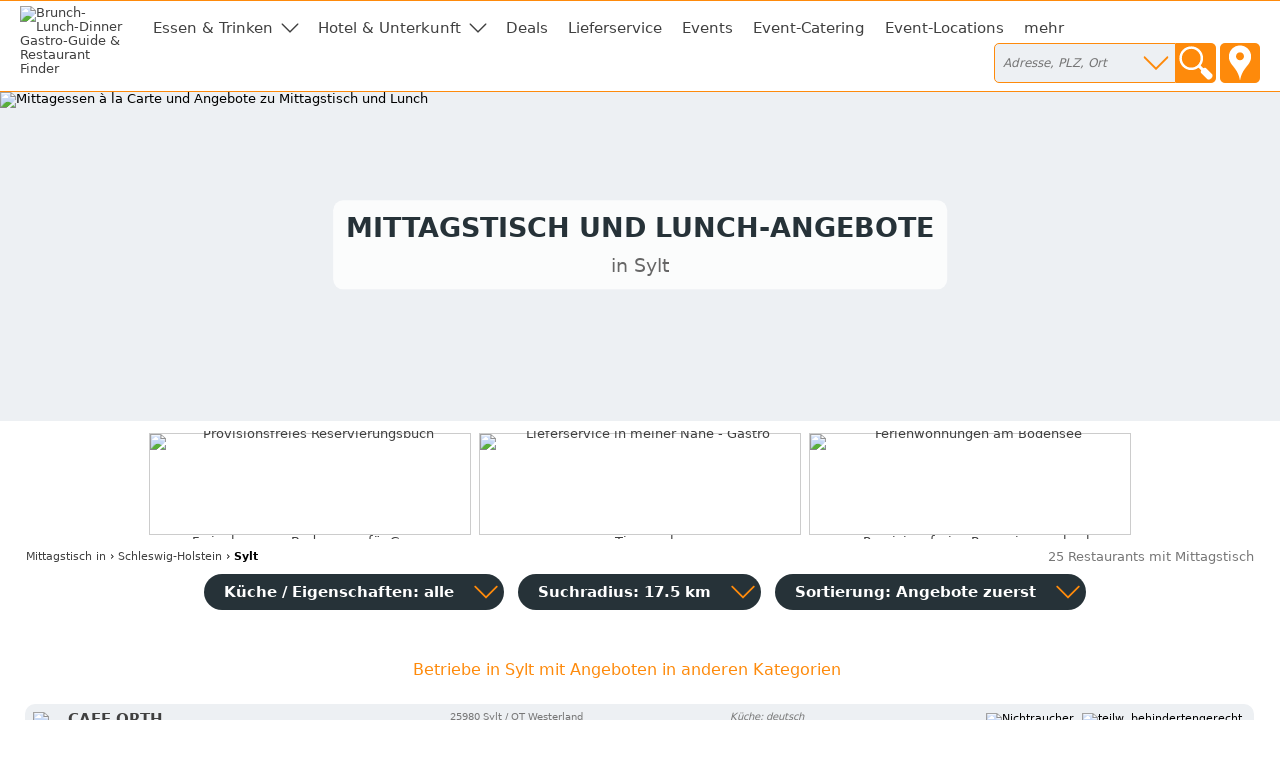

--- FILE ---
content_type: text/html; charset=utf-8
request_url: https://mittagstisch-lunch.de/sylt
body_size: 8184
content:
<!DOCTYPE html>
<html><head>
<title>Mittagstisch und Lunch-Angebote in Sylt · KW06</title>
<meta charset="UTF-8">
<meta name="description" property="og:description" content="Wähle aus 25 Restaurants und weiteren Gastronomie-Betrieben in Sylt und Umgebung deinen Mittagstisch!">
<meta name="keywords" content="Sylt, Mittagstisch, Lunch, Mittagessen, essen gehen, on lunch, lunch in, Tagesessen, Mittagsbuffet, lunch meals, Business Lunch">
<meta name="geo.placename" content="Sylt">
<meta name="geo.position" content="54.91;8.308119">
<meta name="ICBM" content="54.91, 8.308119">
<meta name="viewport" content="width=device-width, initial-scale=1">
<meta property="og:title" content="Mittagstisch und Lunch-Angebote in Sylt · KW06">
<meta property="og:type" content="website">
<meta property="og:site_name" content="Brunch Lunch Dinner">
<meta property="og:url" content="https://mittagstisch-lunch.de/sylt">
<meta property="og:image" content="https://static.brunch-lunch-dinner.de/web/cuiogi/12.png">
<link rel="apple-touch-icon" href="https://www.brunch-lunch-dinner.de/apple-touch-icon-precomposed.png" type="image/png">
<link rel="shortcut icon" href="https://static.brunch-lunch-dinner.de/web/favicon.ico" type="image/vnd.microsoft.icon">
<link rel="stylesheet" href="https://static.brunch-lunch-dinner.de/web/bld.1726065106.css" type="text/css">
<script async src="https://static.brunch-lunch-dinner.de/web/bld.1675932859.js"></script>

</head><body itemscope itemtype="http://schema.org/WebPage" data-country="DE" data-request-time-float="1770127419.614" data-city-id="24791">
<div id="all-col">
<aside id="left-col">&nbsp;</aside>
<div id="center-col">
<div id="centerbox">
<header>

<aside id="tabs">
<a href="https://www.brunch-lunch-dinner.de/home/" class="int" id="logo"><img id="logoimg" src="https://static.brunch-lunch-dinner.de/web/brunchlunchdinner.svg" alt="Brunch-Lunch-Dinner Gastro-Guide &amp; Restaurant Finder"></a>
<ul class="tabs">

<li class="tab tab-cat"><a class="tabhead menubtn menudropdown" aria-haspopup="true">Essen &amp; Trinken</a>
<div class="tabcontent">Was dürfen wir Ihnen anbieten?<br><br><nav class="cat"><a href="https://fruehstueck-breakfast.de/sylt" class="int"><span class="catimg"><img src="https://static.brunch-lunch-dinner.de/web/typepict_50/fruehstueck_breakfast.png" width="24" height="24" alt=""></span><span class="cattxt">Frühstück Breakfast</span></a><a href="https://buffet-brunch.de/sylt" class="int"><span class="catimg"><img src="https://static.brunch-lunch-dinner.de/web/typepict_50/breakfast_brunch_buffet.png" width="24" height="24" alt=""></span><span class="cattxt">Buffet Brunch</span></a><a href="https://mittagstisch-lunch.de/sylt" class="current"><span class="catimg"><img src="https://static.brunch-lunch-dinner.de/web/typepict_50/mittagstisch_mittagstisch_lunch_wochenangebot.png" width="24" height="24" alt=""></span><span class="cattxt">Mittagstisch Lunch Mittagessen</span></a><a href="https://restaurant-gasthaus.de/sylt" class="int"><span class="catimg"><img src="https://static.brunch-lunch-dinner.de/web/typepict_50/mittagessen_a_la_carte.png" width="24" height="24" alt=""></span><span class="cattxt">Lunch Restaurants à la Carte</span></a><a href="https://pizza-pizzeria-ristorante.de/sylt" class="int"><span class="catimg"><img src="https://static.brunch-lunch-dinner.de/web/typepict_50/pizza_pizzeria_pasta.png" width="24" height="24" alt=""></span><span class="cattxt">Pizza Pasta Pizzeria</span></a><a href="https://imbiss-fastfood-snack.de/sylt" class="int"><span class="catimg"><img src="https://static.brunch-lunch-dinner.de/web/typepict_50/imbiss_fastfood_snack.png" width="24" height="24" alt=""></span><span class="cattxt">Fast Food Imbiss</span></a><a href="https://restaurant-vegetarisch.de/sylt" class="int"><span class="catimg"><img src="https://static.brunch-lunch-dinner.de/web/typepict_50/vegetarian_vegan_bio.png" width="24" height="24" alt=""></span><span class="cattxt">Vegetarische Restaurants &amp; Co</span></a><a href="https://restaurants-glutenfrei.de/sylt" rel="nofollow" class="int"><span class="catimg"><img src="https://static.brunch-lunch-dinner.de/web/typepict_50/0glutenfrei_zoeliakie_glutenunvertraeglichkeit.png" width="24" height="24" alt=""></span><span class="cattxt">Glutenfreie Restaurants</span></a><a href="https://eis-cafe-bistro.de/sylt" class="int"><span class="catimg"><img src="https://static.brunch-lunch-dinner.de/web/typepict_50/cafe_eiscafe.png" width="24" height="24" alt=""></span><span class="cattxt">Café Eiscafé</span></a><a href="https://dinner-abendessen.de/sylt" class="int"><span class="catimg"><img src="https://static.brunch-lunch-dinner.de/web/typepict_50/dinner_abendessen.png" width="24" height="24" alt=""></span><span class="cattxt">Dinner Abendessen Restaurants</span></a><a href="https://bar-lounge-kneipe.de/sylt" class="int"><span class="catimg"><img src="https://static.brunch-lunch-dinner.de/web/typepict_50/bar_kneipe_lounge.png" width="24" height="24" alt=""></span><span class="cattxt">Bar Lounge Kneipe</span></a><a href="https://feinschmecker-lebensmittel.de/sylt" class="int"><span class="catimg"><img src="https://static.brunch-lunch-dinner.de/web/typepict_50/verkauf_feinkost_spezialitaeten.png" width="24" height="24" alt=""></span><span class="cattxt">Verkauf Speziali&shy;täten</span></a><a href="https://gutscheine-coupons-deals.de/sylt" rel="nofollow" class="int"><span class="catimg"><img src="https://static.brunch-lunch-dinner.de/web/typepict_50/0rabatt_aktionen_special_offers.png" width="24" height="24" alt=""></span><span class="cattxt">Gutscheine Coupons Deals</span></a><a href="https://lieferservice-bringdienst.de/sylt" class="int"><span class="catimg"><img src="https://static.brunch-lunch-dinner.de/web/typepict_50/lieferservice_bringdienst_togo.png" width="24" height="24" alt=""></span><span class="cattxt">Lieferservice Bringdienst</span></a><a href="https://events-veranstaltung.de/sylt" rel="nofollow" class="int"><span class="catimg"><img src="https://static.brunch-lunch-dinner.de/web/typepict_50/0events_veranstaltungen.png" width="24" height="24" alt=""></span><span class="cattxt">Events Veranstaltung</span></a><a href="https://catering-partyservices.de/sylt" class="int"><span class="catimg"><img src="https://static.brunch-lunch-dinner.de/web/typepict_50/catering_partyservices.png" width="24" height="24" alt=""></span><span class="cattxt">Partyservice Catering</span></a><a href="https://saal-veranstaltungsraum.de/sylt" class="int"><span class="catimg"><img src="https://static.brunch-lunch-dinner.de/web/typepict_50/saal_veranstaltungsraum.png" width="24" height="24" alt=""></span><span class="cattxt">Saal Räume für Feste</span></a><a href="https://gastronomie.brunch-lunch-dinner.de/sylt" class="int"><span class="catimg"><img src="https://static.brunch-lunch-dinner.de/web/typepict_50/alle.png" width="24" height="24" alt=""></span><span class="cattxt">alle Angebote</span></a></nav></div>
</li><li class="tab tab-cat"><a class="tabhead menubtn menudropdown" aria-haspopup="true">Hotel &amp; Unterkunft</a>
<div class="tabcontent">Weitere Angebote:<br><br><nav class="cat"><a href="https://hotel-hostel-unterkunft.de/sylt" class="int"><span class="catimg"><img src="https://static.brunch-lunch-dinner.de/web/typepict_50/hotel_bb_unterkunft.png" width="24" height="24" alt=""></span><span class="cattxt">Hotel Unterkunft</span></a><a href="https://uebernachtung-zimmer.de/sylt" class="int"><span class="catimg"><img src="https://static.brunch-lunch-dinner.de/web/typepict_50/pension_zimmer_uebernachtung.png" width="24" height="24" alt=""></span><span class="cattxt">Pension Zimmer Übernachtung</span></a><a href="https://kurz-urlauben-direkt-buchen.de/sylt" rel="nofollow" class="int"><span class="catimg"><img src="https://static.brunch-lunch-dinner.de/web/typepict_50/0kurzurlaub_kurztrip_kurzreisen.png" width="24" height="24" alt=""></span><span class="cattxt">Kurzurlaub Kurztrip Wochenendreisen</span></a><a href="https://wellness-wochenende-direkt-buchen.de/sylt" rel="nofollow" class="int"><span class="catimg"><img src="https://static.brunch-lunch-dinner.de/web/typepict_50/0wellnesswochenende_arrangements_wellnessreisen.png" width="24" height="24" alt=""></span><span class="cattxt">Wellness &amp; Relax inclusives</span></a><a href="https://romantikwochenende-direkt-buchen.de/sylt" rel="nofollow" class="int"><span class="catimg"><img src="https://static.brunch-lunch-dinner.de/web/typepict_50/0romantikwochenende_romantischer_kurzurlaub.png" width="24" height="24" alt=""></span><span class="cattxt">Romantik &amp; Verwöhn-Wochenende</span></a></nav></div>
</li><li class="tab"><a href="https://gutscheine-coupons-deals.de/sylt" rel="nofollow" class="tabhead int">Deals</a></li><li class="tab"><a href="https://lieferservice-bringdienst.de/sylt" class="tabhead int">Lieferservice</a></li><li class="tab"><a href="https://events-veranstaltung.de/sylt" rel="nofollow" class="tabhead int">Events</a></li><li class="tab"><a href="https://catering-partyservices.de/sylt" class="tabhead int">Event-Catering</a></li><li class="tab"><a href="https://saal-veranstaltungsraum.de/sylt" class="tabhead int">Event-Locations</a></li><li class="tab"><a href="https://gastronomie.brunch-lunch-dinner.de/sylt" class="tabhead int">mehr</a></li><li class="tab" id="tab-places"><form class="search" action="/search" method="GET" onsubmit="return gf_search_submit(this)">
<input type="search" class="searchplace" name="q" placeholder="Adresse, PLZ, Ort" aria-haspopup="true"><input type="submit" class="startsearch" value="" title="Suche starten">
<span class="mypos" onclick="gf_get_pos()" title="Ihr Standort">&nbsp;</span>
</form>
<div class="tabcontent">

<nav class="related rel_city"><h2>gesamter Ort</h2><strong><a href="/sylt">Sylt</a></strong></nav><nav class="related rel_t1"><h2>Ortsteile</h2><ul class="f_multicol"><li>Archsum</li><li><a href="/sylt/braderup">Braderup</a></li><li><a href="/sylt/hoernum">Hörnum</a></li><li><a href="/sylt/kampen">Kampen</a></li><li>Keitum</li><li><a href="/sylt/list">List</a></li><li><a href="/sylt/morsum">Morsum</a></li><li>Munkmarsch</li><li>Rantum</li><li><a href="/sylt/tinnum">Tinnum</a></li><li><a href="/sylt/wenningstedt">Wenningstedt</a></li><li><a href="/sylt/westerland">Westerland</a></li></ul></nav></div>
</li>

<li class="tab tab-showmenu" id="tab-hamburgermenu"><a class="tabhead menubtn" onclick="this.parentNode.parentNode.className+=' showmenu'">≡</a></li>

</ul>
</aside>

<div id="header">
<picture class="cityhead"><source media="(max-width:470px)" type="image/webp" srcset="https://static.brunch-lunch-dinner.de/web/cityhead/cat12_w800.webp"><source type="image/webp" srcset="https://static.brunch-lunch-dinner.de/web/cityhead/cat12_w1920.webp"><img class="cityhead" src="https://static.brunch-lunch-dinner.de/web/cityhead/cat12.jpg" alt="Mittagessen à la Carte und Angebote zu Mittagstisch und Lunch"></picture><h1 class="header">Mittagstisch und Lunch-Angebote <div id="subtitle">in Sylt</div></h1>
<div id="logobox">
</div>
</div>
</header>
<aside id="infobox_top" class="infobox_3col infobox_loading"><a href="https://www.booxstar.de/home/" class="ev" data-event-id="d089a49ca9d0c7e869474f7a4a5513cb" target="_blank"><img src="https://img.brunch-lunch-dinner.de/318635_b1329_1665652896/provisionsfreies-reservierungsbuch.jpg" width="320" height="100" alt="Provisionsfreies Reservierungsbuch"></a><a href="https://lieferservice-bringdienst.de/" class="ev" data-event-id="d089a4b6a8d0c7e869474fca6af513cb" target="_blank"><img src="https://img.brunch-lunch-dinner.de/318635_b1307_1584726820/lieferservice-in-meiner-naehe-gastro.jpg" width="320" height="100" alt="Lieferservice in meiner Nähe - Gastro"></a><a href="https://www.marx-ferienwohnungen.de/home/home.php" class="ev" data-event-id="d089a495a9d0c7e869474f9a4ac513cb" target="_blank"><img src="https://img.brunch-lunch-dinner.de/318635_b1336_1682344008/ferienwohnungen-am-bodensee.jpg" width="320" height="100" alt="Ferienwohnungen am Bodensee"></a><a href="https://www.marx-ferienwohnungen.de/home/info1416_4328_ferienhaus-dreimaedelhaus" class="ev" data-event-id="d089a496a9d0c7e869474f9a4af513cb" target="_blank"><img src="https://img.brunch-lunch-dinner.de/318635_b1339_1682346472/ferienhaus-am-bodensee-fuer-gruppen.jpg" width="320" height="100" alt="Ferienhaus am Bodensee - für Gruppen"></a><a href="https://geheimnis-leben.de/home/quiz_natur__4308_tierpuzzle" class="ev" data-event-id="10f9e4e7abd0c7f663475fce3ae5dd8f" target="_blank"><img src="https://img.eduxx-trendgate.de/50000068_b5000010_1725987658/tierpuzzle.svg" width="320" height="100" alt="Tierpuzzle"></a><a href="https://www.booxstar.de/home/" class="ev" data-event-id="d089a49da9d0c7e869474f7a4a4513cb" target="_blank"><img src="https://img.brunch-lunch-dinner.de/318635_b1328_1665652856/provisionsfreies-reservierungsbuch.jpg" width="320" height="100" alt="Provisionsfreies Reservierungsbuch"></a></aside>
<nav id="breadcrumb" itemprop="breadcrumb" itemscope itemtype="http://schema.org/BreadcrumbList"><span itemprop="itemListElement" itemscope itemtype="http://schema.org/ListItem"><a rel="home" href="https://mittagstisch-lunch.de/" itemprop="item"><span itemprop="name">Mittagstisch</span><meta itemprop="position" content="1"> in</a></span> &rsaquo; <span itemprop="itemListElement" itemscope itemtype="http://schema.org/ListItem"><a href="https://mittagstisch-lunch.de/bundesland-schleswig-holstein" itemprop="item"><span itemprop="name">Schleswig-Holstein</span><meta itemprop="position" content="2"></a></span> &rsaquo; <span itemprop="itemListElement" itemscope itemtype="http://schema.org/ListItem"><meta itemprop="item" content="https://mittagstisch-lunch.de/sylt?"><span itemprop="name"><strong>Sylt</strong></span><meta itemprop="position" content="3"></span></nav><div id="compcount">25 Restaurants mit Mittagstisch</div><aside id="filter">
<ul class="tabs">
<li class="tab" id="tab-cui"><a class="tabhead filterbtn" aria-haspopup="true">Küche / Eigenschaften: alle</a>
<div class="tabcontent">
<div class="tabcontentpart tabcontentpart1">Art der Küche / Landesküche:<br><br>
<nav class="cui"><a href="/sylt/gutbuergerliche-restaurants" rel="nofollow" class="withsortparam"><span class="catimg"><img src="https://static.brunch-lunch-dinner.de/web/typepict_50/gutbuergerlich_deutsch.png" width="24" height="24" alt=""></span><span class="cattxt">Gutbürgerliche Restaurants</span></a><a href="/sylt/italienische-restaurants" rel="nofollow" class="withsortparam"><span class="catimg"><img src="https://static.brunch-lunch-dinner.de/web/typepict_50/italiener_italienisch.png" width="24" height="24" alt=""></span><span class="cattxt">Italienische Restaurants</span></a><a href="/sylt/griechische-restaurants" rel="nofollow" class="withsortparam"><span class="catimg"><img src="https://static.brunch-lunch-dinner.de/web/typepict_50/grieche_griechisch_greek.png" width="24" height="24" alt=""></span><span class="cattxt">Griechische Restaurants</span></a><a href="/sylt/tuerkische-restaurants" rel="nofollow" class="withsortparam"><span class="catimg"><img src="https://static.brunch-lunch-dinner.de/web/typepict_50/0tuerkisch_doener_kebap.png" width="24" height="24" alt=""></span><span class="cattxt">Türkische Restaurants</span></a><a href="/sylt/chinesische-restaurants" rel="nofollow" class="withsortparam"><span class="catimg"><img src="https://static.brunch-lunch-dinner.de/web/typepict_50/0china_chinesisch.png" width="24" height="24" alt=""></span><span class="cattxt">Chinesische Restaurants</span></a><a href="/sylt/internationale-restaurants" rel="nofollow" class="withsortparam"><span class="catimg"><img src="https://static.brunch-lunch-dinner.de/web/typepict_50/internationale_kueche.png" width="24" height="24" alt=""></span><span class="cattxt">Internationale Restaurants</span></a><a href="/sylt/amerikanische-restaurants" rel="nofollow" class="withsortparam"><span class="catimg"><img src="https://static.brunch-lunch-dinner.de/web/typepict_50/amerikanisch_mexikanisch.png" width="24" height="24" alt=""></span><span class="cattxt">Amerikanische Restaurants</span></a><a href="/sylt/asiatische-restaurants" rel="nofollow" class="withsortparam"><span class="catimg"><img src="https://static.brunch-lunch-dinner.de/web/typepict_50/asia_asiate_asiatisch.png" width="24" height="24" alt=""></span><span class="cattxt">Asiatische Restaurants</span></a><a href="/sylt/indische-restaurants" rel="nofollow" class="withsortparam"><span class="catimg"><img src="https://static.brunch-lunch-dinner.de/web/typepict_50/inder_indische_restaurants.png" width="24" height="24" alt=""></span><span class="cattxt">Indische Restaurants</span></a></nav></div>
<div class="tabcontentpart">Eigenschaften:<br><br>
<nav class="cui"><a href="/sylt/biergarten" rel="nofollow" class="withsortparam"><span class="catimg"><img src="https://static.brunch-lunch-dinner.de/web/typepict_50/0biergarten_brauhaus.png" width="24" height="24" alt=""></span><span class="cattxt">Biergarten</span></a><a href="/sylt/steak-house" rel="nofollow" class="withsortparam"><span class="catimg"><img src="https://static.brunch-lunch-dinner.de/web/typepict_50/steakhouse.png" width="24" height="24" alt=""></span><span class="cattxt">Steakhäuser</span></a><a href="/sylt/fischrestaurants" rel="nofollow" class="withsortparam"><span class="catimg"><img src="https://static.brunch-lunch-dinner.de/web/typepict_50/fischrestaurant_seafood.png" width="24" height="24" alt=""></span><span class="cattxt">Fischrestaurants &amp; Seafood</span></a><a href="/sylt/sushi-bar" rel="nofollow" class="withsortparam"><span class="catimg"><img src="https://static.brunch-lunch-dinner.de/web/typepict_50/0china_japan_sushi_bar.png" width="24" height="24" alt=""></span><span class="cattxt">Sushi / Japanisch essen</span></a><a href="/sylt/weinstuben" rel="nofollow" class="withsortparam"><span class="catimg"><img src="https://static.brunch-lunch-dinner.de/web/typepict_50/weinstube.png" width="24" height="24" alt=""></span><span class="cattxt">Weinstuben</span></a><a href="/sylt/raucherfreundliche-restaurants" rel="nofollow" class="withsortparam"><span class="catimg"><img src="https://static.brunch-lunch-dinner.de/web/typepict_50/raucher_geeignet_restaurant.png" width="24" height="24" alt=""></span><span class="cattxt">Raucher Restaurants</span></a><a href="/sylt/barrierefreie-restaurants" rel="nofollow" class="withsortparam"><span class="catimg"><img src="https://static.brunch-lunch-dinner.de/web/typepict_50/barrierefrei_geeignet_rollstuhl_tauglich.png" width="24" height="24" alt=""></span><span class="cattxt">Barrierefreie Restaurants</span></a><a href="/sylt/glutenfreie-restaurants" rel="nofollow" class="withsortparam"><span class="catimg"><img src="https://static.brunch-lunch-dinner.de/web/typepict_50/0glutenfrei_zoeliakie_glutenunvertraeglichkeit.png" width="24" height="24" alt=""></span><span class="cattxt">Glutenfreie Restaurants</span></a><a href="/sylt/mit-terrasse" rel="nofollow" class="withsortparam"><span class="catimg"><img src="https://static.brunch-lunch-dinner.de/web/typepict_50/aussenbereich_terrasse.png" width="24" height="24" alt=""></span><span class="cattxt">Außenbereich vorhanden</span></a><a href="/sylt/mit-parkplaetzen" rel="nofollow" class="withsortparam"><span class="catimg"><img src="https://static.brunch-lunch-dinner.de/web/typepict_50/parkmoeglichkeit_kundenparkplatz.png" width="24" height="24" alt=""></span><span class="cattxt">Kundenparkplätze vorhanden</span></a><a href="/sylt/mit-internetzugang" rel="nofollow" class="withsortparam"><span class="catimg"><img src="https://static.brunch-lunch-dinner.de/web/typepict_50/wlan_wifi_internet.png" width="24" height="24" alt=""></span><span class="cattxt">WLAN-Zugang vorhanden</span></a></nav></div>
</li>

<li class="tab" id="tab-searchdist"><a class="tabhead filterbtn" aria-haspopup="true">Suchradius: 17.5 km</a>
<div class="tabcontent"><a id="searchdist_3km" class="sdbtn withsortparam" href="?d=3" rel="nofollow">3 km</a><a id="searchdist_5km" class="sdbtn withsortparam" href="?d=5" rel="nofollow">5 km</a><a id="searchdist_10km" class="sdbtn withsortparam" href="?d=10" rel="nofollow">10 km</a><a id="searchdist_20km" class="sdbtn withsortparam" href="?d=20" rel="nofollow">20 km</a></div>
</li>
<li class="tab" id="tab-sort"><a class="tabhead filterbtn" aria-haspopup="true">Sortierung: <span id="sort_by">Angebote zuerst</span></a>
<div class="tabcontent">
<a id="sort_default" class="sortbtn current" href="#">Angebote zuerst</a>
<a id="sort_distance" class="sortbtn" href="#">in meiner Nähe zuerst</a>
<a id="sort_title" class="sortbtn" href="#">alphabetisch</a>
<a id="sort_plzort" class="sortbtn" href="#">PLZ/Ort</a>
</div></li>
<li class="tab tab-showmenu"><a class="tabhead showbtn" onclick="this.parentNode.parentNode.className+=' showmenu'">Ergebnisse filtern und sortieren</a></li>
</ul>
</aside>
<main class="rowlayout"><section class="sorthiderow" id="a"><h1 class="title plzort distance">Betriebe in Sylt mit Angeboten in anderen Kategorien</h1></section><section class="row" id="200923"><div class="rowhead rowheadoffs"><img class="pict" src="https://static.brunch-lunch-dinner.de/web/typepict/cafe.gif" width="30" height="30" alt="Café"><div class="attrs"><img src="https://static.brunch-lunch-dinner.de/0/misc/attr-smoking-no.png" width="30" height="30" alt="Nichtraucher," title="Nichtraucherbereich vorhanden oder komplettes Rauchverbot"> <img src="https://static.brunch-lunch-dinner.de/0/misc/attr-wheelchair-limited.png" width="30" height="30" alt="teilw. behindertengerecht," title="für Rollstuhlfahrer eingeschränkt geeignet"> </div><h2 class="title" id="Cafe_Orth">Cafe Orth</h2><div class="descr"></div><div class="plzort">25980 Sylt / OT Westerland</div><div class="distance">444 m</div><div class="cuisine">Küche: deutsch</div></div>
<div class="offers"><span class="offinfo"><a href="https://200923.brunch-lunch-dinner.de/" class="infolink int ev" data-event-id="fc89a4b736fcc7a761475fd9c7bfff66" target="_blank" rel="nofollow" title="mehr Infos"><img src="https://img.brunch-lunch-dinner.de/200923_listimg_1392498048/cafe-orth-25980-sylt-/-ot-westerland.webp" width="132" alt="Cafe Orth in 25980 Sylt / OT Westerland:"> <img src="https://static.brunch-lunch-dinner.de/web/info_overlay.png" width="32" height="32" alt="Info Café" class="info_overlay"></a><a href="https://200923.brunch-lunch-dinner.de/tisch-reservieren" class="booking int ev" data-event-id="9de904984c4bc77f6e479f84c7bfff66" target="_blank" rel="nofollow"><b>Tisch reservieren</b><br><span class="booking_small">book a table</span></a> </span>&nbsp;</div>
</section><section class="row" id="200915"><div class="rowhead rowheadoffs"><img class="pict" src="https://static.brunch-lunch-dinner.de/web/typepict/cafe.gif" width="30" height="30" alt="Café"><div class="attrs"><img src="https://static.brunch-lunch-dinner.de/0/misc/attr-outdoor-area-yes.png" width="30" height="30" alt="Außenbereich," title="Sitzplätze im Freien vorhanden"> <img src="https://static.brunch-lunch-dinner.de/0/misc/attr-parking-yes.png" width="30" height="30" alt="Kundenparkplätze," title="Kundenparkplätze vorhanden"> <img src="https://static.brunch-lunch-dinner.de/0/misc/attr-smoking-no.png" width="30" height="30" alt="Nichtraucher," title="Nichtraucherbereich vorhanden oder komplettes Rauchverbot"> <img src="https://static.brunch-lunch-dinner.de/0/misc/attr-wheelchair-limited.png" width="30" height="30" alt="teilw. behindertengerecht," title="für Rollstuhlfahrer eingeschränkt geeignet"> </div><h2 class="title" id="Cafe_Mateika">Cafe Mateika</h2><div class="descr">mit Terrasse</div><div class="plzort">25980 Sylt / OT Westerland</div><div class="distance">558 m</div><div class="cuisine">Küche: deutsch</div></div>
<div class="offers"><span class="offinfo"><a href="https://200915.brunch-lunch-dinner.de/" class="infolink int ev" data-event-id="fc89a4bf36fcc7a761475f89c73fff66" target="_blank" rel="nofollow" title="mehr Infos"></a><a href="https://200915.brunch-lunch-dinner.de/tisch-reservieren" class="booking int ev" data-event-id="9de904904c4bc77f6e479fd4c73fff66" target="_blank" rel="nofollow"><b>Tisch reservieren</b><br><span class="booking_small">book a table</span></a> </span>&nbsp;</div>
</section><section class="row" id="264573"><div class="rowhead rowheadoffs"><img class="pict" src="https://static.brunch-lunch-dinner.de/web/typepict/restaurant.gif" width="30" height="30" alt="Restaurant"><div class="attrs"><img src="https://static.brunch-lunch-dinner.de/0/misc/attr-parking-yes.png" width="30" height="30" alt="Kundenparkplätze," title="Kundenparkplätze vorhanden"> </div><h2 class="title" id="Das_Esszimmer">Das Esszimmer</h2><div class="descr">Mittagstisch, Lieferservice, Catering</div><div class="plzort">25980 Sylt / OT Westerland</div><div class="distance">978 m</div><div class="cuisine"></div></div>
<div class="offers"><span class="offinfo"><a href="https://264573.brunch-lunch-dinner.de/" class="infolink int ev" data-event-id="8cd9b41138fcc7ae6c475fc967df8667" target="_blank" rel="nofollow" title="mehr Infos"></a><a href="https://264573.brunch-lunch-dinner.de/anfrage" class="booking int ev" data-event-id="dd999413455ec7636447ef2367df8667" target="_blank" rel="nofollow"><b>Anfrage stellen</b><br><span class="booking_small">make a request</span></a> </span>&nbsp;</div>
</section><section class="row" id="216144"><div class="rowhead rowheadoffs"><img class="pict" src="https://static.brunch-lunch-dinner.de/web/typepict/restaurant.gif" width="30" height="30" alt="Restaurant"><div class="attrs"><img src="https://static.brunch-lunch-dinner.de/0/misc/attr-parking-yes.png" width="30" height="30" alt="Kundenparkplätze," title="Kundenparkplätze vorhanden"> <img src="https://static.brunch-lunch-dinner.de/0/misc/attr-smoking-no.png" width="30" height="30" alt="Nichtraucher," title="Nichtraucherbereich vorhanden oder komplettes Rauchverbot"> </div><h2 class="title" id="Fraenkische_Weinstuben">Fränkische Weinstuben</h2><div class="descr">Wild- und Fischspezialitaeten / Kaffeegarten</div><div class="plzort">25980 Sylt / OT Morsum</div><div class="distance">9984 m</div><div class="cuisine">Küche: deutsch</div></div>
<div class="offers"><span class="offinfo"><a href="https://216144.brunch-lunch-dinner.de/" class="infolink int ev" data-event-id="fc99f43c38fcc7ab6d475f39470ff363" target="_blank" rel="nofollow" title="mehr Infos"><img src="https://img.brunch-lunch-dinner.de/216144_listimg_1392499798/fränkische-weinstuben-25980-sylt-/-ot-morsum.webp" width="132" alt="Fränkische Weinstuben in 25980 Sylt / OT Morsum:"> <img src="https://static.brunch-lunch-dinner.de/web/info_overlay.png" width="32" height="32" alt="Wild- und Fischspezialitaeten / Kaffeegarten" class="info_overlay"></a><a href="https://216144.brunch-lunch-dinner.de/tisch-reservieren" class="booking int ev" data-event-id="9df95413424bc77362479f64470ff363" target="_blank" rel="nofollow"><b>Tisch reservieren</b><br><span class="booking_small">book a table</span></a> </span>&nbsp;</div>
</section><section class="row" id="249989"><div class="rowhead rowheadoffs"><img class="pict" src="https://static.brunch-lunch-dinner.de/web/typepict/restaurant.gif" width="30" height="30" alt="Restaurant"><div class="attrs"><img src="https://static.brunch-lunch-dinner.de/0/misc/attr-parking-yes.png" width="30" height="30" alt="Kundenparkplätze," title="Kundenparkplätze vorhanden"> <img src="https://static.brunch-lunch-dinner.de/0/misc/attr-smoking-no.png" width="30" height="30" alt="Nichtraucher," title="Nichtraucherbereich vorhanden oder komplettes Rauchverbot"> </div><h2 class="title" id="Lister_Fischhaus">Lister Fischhaus</h2><div class="descr">Fischspezialitäten aus der Region und der Welt.</div><div class="plzort">25992 List / Sylt</div><div class="distance">14308 m</div><div class="cuisine">Küche: deutsch</div></div>
<div class="offers"><span class="offinfo"><a href="https://249989.brunch-lunch-dinner.de/" class="infolink int ev" data-event-id="fcc964e937fcc7a761475f29975fff6a" target="_blank" rel="nofollow" title="mehr Infos"><img src="https://img.brunch-lunch-dinner.de/249989_listimg_1392716439/lister-fischhaus-25992-list-/-sylt.webp" width="132" alt="Lister Fischhaus in 25992 List / Sylt:"> <img src="https://static.brunch-lunch-dinner.de/web/info_overlay.png" width="32" height="32" alt="Fischspezialitäten aus der Region und der Welt." class="info_overlay"></a><a href="https://249989.brunch-lunch-dinner.de/tisch-reservieren" class="booking int ev" data-event-id="9da9c4c64d4bc77f6e479f74975fff6a" target="_blank" rel="nofollow"><b>Tisch reservieren</b><br><span class="booking_small">book a table</span></a> </span>&nbsp;</div>
</section><section class="sorthiderow" id="i"><h1 class="title plzort distance">weitere  Restaurants mit Mittagstisch im Umkreis von 17.5km</h1></section><section class="row rowfree" id="259805"><div class="rowhead rowheadoffs"><img class="pict" src="https://static.brunch-lunch-dinner.de/web/typepict/0restaurant.gif" width="30" height="30" alt="Restaurant"><div class="attrs"><img src="https://static.brunch-lunch-dinner.de/0/misc/attr-parking-yes0.png" width="30" height="30" alt="Kundenparkplätze," title="Kundenparkplätze vorhanden"> <img src="https://static.brunch-lunch-dinner.de/0/misc/attr-smoking-no0.png" width="30" height="30" alt="Nichtraucher," title="Nichtraucherbereich vorhanden oder komplettes Rauchverbot"> <img src="https://static.brunch-lunch-dinner.de/0/misc/attr-wheelchair-limited0.png" width="30" height="30" alt="teilw. behindertengerecht," title="für Rollstuhlfahrer eingeschränkt geeignet"> </div><h2 class="title" id="Bistro_Hotel_Stadt_Hamburg">Bistro Hotel Stadt Hamburg</h2><div class="descr">mit Terasse</div><div class="plzort">25980 Sylt / OT Westerland</div><div class="distance">228 m</div><div class="cuisine">Küche: deutsch</div></div>
<div class="offers"><span class="offinfo"><a href="https://259805.brunch-lunch-dinner.de/tisch-reservieren" class="booking int ev" data-event-id="9db9e49e414bc77969479ff4c7dff968" target="_blank" rel="nofollow"><b>Tisch reservieren</b><br><span class="booking_small">book a table</span></a> </span>&nbsp;</div>
</section><section class="row rowfree" id="224709"><div class="rowhead rowheadoffs"><img class="pict" src="https://static.brunch-lunch-dinner.de/web/typepict/0restaurant.gif" width="30" height="30" alt="Restaurant"><div class="attrs"><img src="https://static.brunch-lunch-dinner.de/0/misc/attr-parking-yes0.png" width="30" height="30" alt="Kundenparkplätze," title="Kundenparkplätze vorhanden"> <img src="https://static.brunch-lunch-dinner.de/0/misc/attr-smoking-no0.png" width="30" height="30" alt="Nichtraucher," title="Nichtraucherbereich vorhanden oder komplettes Rauchverbot"> </div><h2 class="title" id="HendlHouse_Sylt">HendlHouse Sylt</h2><div class="descr"></div><div class="plzort">25980 Sylt / OT Westerland</div><div class="distance">232 m</div><div class="cuisine">Küche: deutsch</div></div>
<div class="offers"><span class="offinfo"><a href="https://224709.brunch-lunch-dinner.de/" class="booking int ev" data-event-id="ad2904e2485fc71366476fd8d75ff261" target="_blank" rel="nofollow"><b>telefonisch anfragen</b><br><span class="booking_small">request by phone</span></a> </span>&nbsp;</div>
</section><section class="row rowfree" id="248535"><div class="rowhead rowheadoffs"><img class="pict" src="https://static.brunch-lunch-dinner.de/web/typepict/0restaurant.gif" width="30" height="30" alt="Restaurant"><div class="attrs"><img src="https://static.brunch-lunch-dinner.de/0/misc/attr-outdoor-area-yes0.png" width="30" height="30" alt="Außenbereich," title="Sitzplätze im Freien vorhanden"> <img src="https://static.brunch-lunch-dinner.de/0/misc/attr-wheelchair-limited0.png" width="30" height="30" alt="teilw. behindertengerecht," title="für Rollstuhlfahrer eingeschränkt geeignet"> </div><h2 class="title" id="Sam_Ratkes_Culinarium">Sam Ratkes Culinarium</h2><div class="descr"></div><div class="plzort">25980 Sylt / OT Westerland</div><div class="distance">301 m</div><div class="cuisine">Küche: deutsch, italienisch</div></div>
<div class="offers"><span class="offinfo"><a href="https://248535.brunch-lunch-dinner.de/" class="booking int ev" data-event-id="ad49a4f0485fc71461476f78c77ff56b" target="_blank" rel="nofollow"><b>telefonisch anfragen</b><br><span class="booking_small">request by phone</span></a> </span>&nbsp;</div>
</section><section class="row rowfree" id="224684"><div class="rowhead rowheadoffs"><img class="pict" src="https://static.brunch-lunch-dinner.de/web/typepict/0restaurant.gif" width="30" height="30" alt="Restaurant"><div class="attrs"><img src="https://static.brunch-lunch-dinner.de/0/misc/attr-smoking-no0.png" width="30" height="30" alt="Nichtraucher," title="Nichtraucherbereich vorhanden oder komplettes Rauchverbot"> <img src="https://static.brunch-lunch-dinner.de/0/misc/attr-wheelchair-limited0.png" width="30" height="30" alt="teilw. behindertengerecht," title="für Rollstuhlfahrer eingeschränkt geeignet"> </div><h2 class="title" id="Restaurant_Dalmatien">Restaurant Dalmatien</h2><div class="descr"></div><div class="plzort">25980 Sylt / OT Westerland</div><div class="distance">362 m</div><div class="cuisine">Küche: deutsch</div></div>
<div class="offers"><span class="offinfo"><a href="https://224684.brunch-lunch-dinner.de/" class="booking int ev" data-event-id="ad29048b495fc71366476f48b7cff261" target="_blank" rel="nofollow"><b>telefonisch anfragen</b><br><span class="booking_small">request by phone</span></a> </span>&nbsp;</div>
</section><section class="row rowfree" id="224585"><div class="rowhead rowheadoffs"><img class="pict" src="https://static.brunch-lunch-dinner.de/web/typepict/0fastfood.gif" width="30" height="30" alt="Imbiss"><div class="attrs"><img src="https://static.brunch-lunch-dinner.de/0/misc/attr-smoking-no0.png" width="30" height="30" alt="Nichtraucher," title="Nichtraucherbereich vorhanden oder komplettes Rauchverbot"> <img src="https://static.brunch-lunch-dinner.de/0/misc/attr-wheelchair-limited0.png" width="30" height="30" alt="teilw. behindertengerecht," title="für Rollstuhlfahrer eingeschränkt geeignet"> </div><h2 class="title" id="Gosch_Schlemmereck">Gosch Schlemmereck</h2><div class="descr"></div><div class="plzort">25980 Sylt / OT Westerland</div><div class="distance">416 m</div><div class="cuisine">Küche: deutsch, asiatisch</div></div>
<div class="offers"><span class="offinfo"><a href="https://224585.brunch-lunch-dinner.de/anfrage" class="booking int ev" data-event-id="ade9f427445ec7676847ef03579ff261" target="_blank" rel="nofollow"><b>Anfrage stellen</b><br><span class="booking_small">make a request</span></a> </span>&nbsp;</div>
</section><section class="row rowfree" id="259839"><div class="rowhead rowheadoffs"><img class="pict" src="https://static.brunch-lunch-dinner.de/web/typepict/0restaurant.gif" width="30" height="30" alt="Restaurant"><div class="attrs"><img src="https://static.brunch-lunch-dinner.de/0/misc/attr-smoking-no0.png" width="30" height="30" alt="Nichtraucher," title="Nichtraucherbereich vorhanden oder komplettes Rauchverbot"> <img src="https://static.brunch-lunch-dinner.de/0/misc/attr-wheelchair-limited0.png" width="30" height="30" alt="teilw. behindertengerecht," title="für Rollstuhlfahrer eingeschränkt geeignet"> </div><h2 class="title" id="Muenchner_Hahn">Münchner Hahn</h2><div class="descr">mit Strassenverkauf</div><div class="plzort">25980 Sylt / OT Westerland</div><div class="distance">437 m</div><div class="cuisine">Küche: deutsch</div></div>
<div class="offers"><span class="offinfo"><a href="https://259839.brunch-lunch-dinner.de/tisch-reservieren" class="booking int ev" data-event-id="9db9e4bc404bc77969479f34e7fff968" target="_blank" rel="nofollow"><b>Tisch reservieren</b><br><span class="booking_small">book a table</span></a> </span>&nbsp;</div>
</section><section class="row rowfree" id="216079"><div class="rowhead rowheadoffs"><img class="pict" src="https://static.brunch-lunch-dinner.de/web/typepict/0restaurant.gif" width="30" height="30" alt="Restaurant"><div class="attrs"></div><h2 class="title" id="Kuenstler_Cafe">Künstler-Café</h2><div class="descr"></div><div class="plzort">25980 Sylt / OT Westerland</div><div class="distance">446 m</div><div class="cuisine">Küche: deutsch</div></div>
<div class="offers"><span class="offinfo"><a href="https://216079.brunch-lunch-dinner.de/tisch-reservieren" class="booking int ev" data-event-id="9df9544c404bc77362479fc417fff363" target="_blank" rel="nofollow"><b>Tisch reservieren</b><br><span class="booking_small">book a table</span></a> </span>&nbsp;</div>
</section><section class="row rowfree" id="216110"><div class="rowhead rowheadoffs"><img class="pict" src="https://static.brunch-lunch-dinner.de/web/typepict/0restaurant.gif" width="30" height="30" alt="Restaurant"><div class="attrs"><img src="https://static.brunch-lunch-dinner.de/0/misc/attr-smoking-no0.png" width="30" height="30" alt="Nichtraucher," title="Nichtraucherbereich vorhanden oder komplettes Rauchverbot"> <img src="https://static.brunch-lunch-dinner.de/0/misc/attr-wheelchair-limited0.png" width="30" height="30" alt="teilw. behindertengerecht," title="für Rollstuhlfahrer eingeschränkt geeignet"> </div><h2 class="title" id="Dixies_Restaurante">Dixies Restaurante</h2><div class="descr"></div><div class="plzort">25980 Westerland (Sylt)</div><div class="distance">448 m</div><div class="cuisine">Küche: deutsch, italienisch</div></div>
<div class="offers"><span class="offinfo"><a href="https://216110.brunch-lunch-dinner.de/tisch-reservieren" class="booking int ev" data-event-id="9df9546d434bc77362479f2437eff363" target="_blank" rel="nofollow"><b>Tisch reservieren</b><br><span class="booking_small">book a table</span></a> </span>&nbsp;</div>
</section><section class="row rowfree" id="248486"><div class="rowhead rowheadoffs"><img class="pict" src="https://static.brunch-lunch-dinner.de/web/typepict/0restaurant.gif" width="30" height="30" alt="Cafeteria"><div class="attrs"><img src="https://static.brunch-lunch-dinner.de/0/misc/attr-parking-yes0.png" width="30" height="30" alt="Kundenparkplätze," title="Kundenparkplätze vorhanden"> </div><h2 class="title" id="Susis_Sylt_Kantine">Susis Sylt Kantine</h2><div class="descr"></div><div class="plzort">25980 Sylt / OT Westerland</div><div class="distance">459 m</div><div class="cuisine">Küche: deutsch</div></div>
<div class="offers"><span class="offinfo"><a href="https://248486.brunch-lunch-dinner.de/" class="booking int ev" data-event-id="ad49a481495fc71461476f68b76ff56b" target="_blank" rel="nofollow"><b>telefonisch anfragen</b><br><span class="booking_small">request by phone</span></a> </span>&nbsp;</div>
</section><section class="row rowfree" id="225955"><div class="rowhead rowheadoffs"><img class="pict" src="https://static.brunch-lunch-dinner.de/web/typepict/0cafe.gif" width="30" height="30" alt="Café"><div class="attrs"><img src="https://static.brunch-lunch-dinner.de/0/misc/attr-smoking-no0.png" width="30" height="30" alt="Nichtraucher," title="Nichtraucherbereich vorhanden oder komplettes Rauchverbot"> <img src="https://static.brunch-lunch-dinner.de/0/misc/attr-wheelchair-limited0.png" width="30" height="30" alt="teilw. behindertengerecht," title="für Rollstuhlfahrer eingeschränkt geeignet"> </div><h2 class="title" id="Leysieffer_Bistro">Leysieffer Bistro</h2><div class="descr">Bistro und Eisverkauf</div><div class="plzort">25980 Sylt / OT Westerland</div><div class="distance">523 m</div><div class="cuisine">Küche: deutsch</div></div>
<div class="offers"><span class="offinfo"><a href="https://225955.brunch-lunch-dinner.de/tisch-reservieren" class="booking int ev" data-event-id="9dc964e0464bc77d6d479f04b73ffd60" target="_blank" rel="nofollow"><b>Tisch reservieren</b><br><span class="booking_small">book a table</span></a> </span>&nbsp;</div>
</section><section class="row rowfree" id="200543"><div class="rowhead rowheadoffs"><img class="pict" src="https://static.brunch-lunch-dinner.de/web/typepict/0restaurant.gif" width="30" height="30" alt="Restaurant"><div class="attrs"><img src="https://static.brunch-lunch-dinner.de/0/misc/attr-wlan-yes0.png" width="30" height="30" alt="WLAN," title="WLAN-Zugang vorhanden"> <img src="https://static.brunch-lunch-dinner.de/0/misc/attr-smoking-no0.png" width="30" height="30" alt="Nichtraucher," title="Nichtraucherbereich vorhanden oder komplettes Rauchverbot"> <img src="https://static.brunch-lunch-dinner.de/0/misc/attr-wheelchair-no0.png" width="30" height="30" alt="" title="für Rollstuhlfahrer ungeeignet"> </div><h2 class="title" id="Cafe_Extrablatt">Cafe Extrablatt</h2><div class="descr"></div><div class="plzort">25980 Sylt / OT Westerland</div><div class="distance">643 m</div><div class="cuisine">Küche: deutsch</div></div>
<div class="offers"><span class="offinfo"><a href="https://200543.brunch-lunch-dinner.de/tisch-reservieren" class="booking int ev" data-event-id="9de9141c444bc7706e479f9447fff067" target="_blank" rel="nofollow"><b>Tisch reservieren</b><br><span class="booking_small">book a table</span></a> </span>&nbsp;</div>
</section><section class="row rowfree" id="238007"><div class="rowhead rowheadoffs"><img class="pict" src="https://static.brunch-lunch-dinner.de/web/typepict/0accomodation.gif" width="30" height="30" alt="Hotel"><div class="attrs"><img src="https://static.brunch-lunch-dinner.de/0/misc/attr-parking-yes0.png" width="30" height="30" alt="Kundenparkplätze," title="Kundenparkplätze vorhanden"> </div><h2 class="title" id="Gourmetrestaurant_Joerg_Mueller">Gourmetrestaurant Jörg Müller</h2><div class="descr">Sternerestaurant mit Bistro-Bar &amp; Pesel</div><div class="plzort">25980 Sylt / OT Westerland</div><div class="distance">651 m</div><div class="cuisine">Küche: deutsch</div></div>
<div class="offers"><span class="offinfo"><a href="https://238007.brunch-lunch-dinner.de/tisch-reservieren" class="booking int ev" data-event-id="9dd9b4f44b4bc77e6e479f14a77ffe6d" target="_blank" rel="nofollow"><b>Tisch reservieren</b><br><span class="booking_small">book a table</span></a> </span>&nbsp;</div>
</section><section class="row rowfree" id="196180"><div class="rowhead rowheadoffs"><img class="pict" src="https://static.brunch-lunch-dinner.de/web/typepict/0restaurant.gif" width="30" height="30" alt="Restaurant"><div class="attrs"></div><h2 class="title" id="Strandrestaurant_Badezeit">Strandrestaurant Badezeit</h2><div class="descr"></div><div class="plzort">25980 Sylt / OT Westerland</div><div class="distance">749 m</div><div class="cuisine">Küche: deutsch</div></div>
<div class="offers"><span class="offinfo"><a href="https://196180.brunch-lunch-dinner.de/tisch-reservieren" class="booking int ev" data-event-id="8d19e417424bc77164478f74474fe168" target="_blank" rel="nofollow"><b>Tisch reservieren</b><br><span class="booking_small">book a table</span></a> </span>&nbsp;</div>
</section><section class="row rowfree" id="196198"><div class="rowhead rowheadoffs"><img class="pict" src="https://static.brunch-lunch-dinner.de/web/typepict/0restaurant.gif" width="30" height="30" alt="Restaurant"><div class="attrs"><img src="https://static.brunch-lunch-dinner.de/0/misc/attr-parking-yes0.png" width="30" height="30" alt="Kundenparkplätze," title="Kundenparkplätze vorhanden"> <img src="https://static.brunch-lunch-dinner.de/0/misc/attr-wheelchair-yes0.png" width="30" height="30" alt="behindertengerecht," title="für Rollstuhlfahrer geeignet"> </div><h2 class="title" id="BeachHouse_Seeblick">BeachHouse Seeblick</h2><div class="descr"></div><div class="plzort">25980 Sylt / OT Westerland</div><div class="distance">897 m</div><div class="cuisine">Küche: deutsch</div></div>
<div class="offers"><span class="offinfo"><a href="https://196198.brunch-lunch-dinner.de/tisch-reservieren" class="booking int ev" data-event-id="8d19e425424bc77164478f14776fe168" target="_blank" rel="nofollow"><b>Tisch reservieren</b><br><span class="booking_small">book a table</span></a> </span>&nbsp;</div>
</section><section class="row rowfree" id="249517"><div class="rowhead rowheadoffs"><img class="pict" src="https://static.brunch-lunch-dinner.de/web/typepict/0restaurant.gif" width="30" height="30" alt="Restaurant"><div class="attrs"><img src="https://static.brunch-lunch-dinner.de/0/misc/attr-smoking-no0.png" width="30" height="30" alt="Nichtraucher," title="Nichtraucherbereich vorhanden oder komplettes Rauchverbot"> </div><h2 class="title" id="Blums_Fisch_Bistro">Blums Fisch-Bistro</h2><div class="descr">Bistro &amp; Verkauf</div><div class="plzort">25996 Wenningstedt / Sylt</div><div class="distance">3063 m</div><div class="cuisine">Küche: deutsch</div></div>
<div class="offers"><span class="offinfo"><a href="https://249517.brunch-lunch-dinner.de/" class="booking int ev" data-event-id="ad49a48a4f5fc71066476fe8b7dff16b" target="_blank" rel="nofollow"><b>telefonisch anfragen</b><br><span class="booking_small">request by phone</span></a> </span>&nbsp;</div>
</section><section class="row rowfree" id="181511"><div class="rowhead rowheadoffs"><img class="pict" src="https://static.brunch-lunch-dinner.de/web/typepict/0restaurant.gif" width="30" height="30" alt="Restaurant"><div class="attrs"><img src="https://static.brunch-lunch-dinner.de/0/misc/attr-smoking-no0.png" width="30" height="30" alt="Nichtraucher," title="Nichtraucherbereich vorhanden oder komplettes Rauchverbot"> </div><h2 class="title" id="Strandhoern_Hotel_Restaurant_GmbH">Strandhörn Hotel Restaurant GmbH</h2><div class="descr"></div><div class="plzort">25996 Wenningstedt/ Sylt</div><div class="distance">3201 m</div><div class="cuisine">Küche: deutsch</div></div>
<div class="offers"><span class="offinfo"><a href="https://181511.brunch-lunch-dinner.de/tisch-reservieren" class="booking int ev" data-event-id="8d09d444404bc77a67478f14177fea6b" target="_blank" rel="nofollow"><b>Tisch reservieren</b><br><span class="booking_small">book a table</span></a> </span>&nbsp;</div>
</section><section class="row rowfree" id="181595"><div class="rowhead rowheadoffs"><img class="pict" src="https://static.brunch-lunch-dinner.de/web/typepict/0restaurant.gif" width="30" height="30" alt="Restaurant"><div class="attrs"><img src="https://static.brunch-lunch-dinner.de/0/misc/attr-parking-yes0.png" width="30" height="30" alt="Kundenparkplätze," title="Kundenparkplätze vorhanden"> <img src="https://static.brunch-lunch-dinner.de/0/misc/attr-smoking-no0.png" width="30" height="30" alt="Nichtraucher," title="Nichtraucherbereich vorhanden oder komplettes Rauchverbot"> </div><h2 class="title" id="Hotel_Cafe_Lindow">Hotel Café Lindow</h2><div class="descr"></div><div class="plzort">25996 Wenningstedt / Sylt</div><div class="distance">3217 m</div><div class="cuisine">Küche: deutsch</div></div>
<div class="offers"><span class="offinfo"><a href="https://181595.brunch-lunch-dinner.de/tisch-reservieren" class="booking int ev" data-event-id="8d09d418424bc77a67478f5447bfea6b" target="_blank" rel="nofollow"><b>Tisch reservieren</b><br><span class="booking_small">book a table</span></a> </span>&nbsp;</div>
</section><section class="row rowfree" id="249765"><div class="rowhead rowheadoffs"><img class="pict" src="https://static.brunch-lunch-dinner.de/web/typepict/0restaurant.gif" width="30" height="30" alt="Restaurant"><div class="attrs"><img src="https://static.brunch-lunch-dinner.de/0/misc/attr-parking-yes0.png" width="30" height="30" alt="Kundenparkplätze," title="Kundenparkplätze vorhanden"> <img src="https://static.brunch-lunch-dinner.de/0/misc/attr-smoking-yes0.png" width="30" height="30" alt="Raucher," title="Raucherbereich vorhanden oder Rauchergaststätte"> <img src="https://static.brunch-lunch-dinner.de/0/misc/attr-smoking-no0.png" width="30" height="30" alt="Nichtraucher," title="Nichtraucherbereich vorhanden oder komplettes Rauchverbot"> <img src="https://static.brunch-lunch-dinner.de/0/misc/attr-wheelchair-limited0.png" width="30" height="30" alt="teilw. behindertengerecht," title="für Rollstuhlfahrer eingeschränkt geeignet"> </div><h2 class="title" id="Odin_das_kleine_Leysieffer_in_Kampen">Odin - das kleine Leysieffer in Kampen</h2><div class="descr"></div><div class="plzort">25999 Kampen / Sylt</div><div class="distance">5475 m</div><div class="cuisine">Küche: deutsch</div></div>
<div class="offers"><span class="offinfo"><a href="https://249765.brunch-lunch-dinner.de/" class="booking int ev" data-event-id="ad49a482425fc71167476fd8b75ff06b" target="_blank" rel="nofollow"><b>telefonisch anfragen</b><br><span class="booking_small">request by phone</span></a> </span>&nbsp;</div>
</section><section class="row rowfree" id="249848"><div class="rowhead rowheadoffs"><img class="pict" src="https://static.brunch-lunch-dinner.de/web/typepict/0restaurant.gif" width="30" height="30" alt="Restaurant"><div class="attrs"><img src="https://static.brunch-lunch-dinner.de/0/misc/attr-parking-yes0.png" width="30" height="30" alt="Kundenparkplätze," title="Kundenparkplätze vorhanden"> <img src="https://static.brunch-lunch-dinner.de/0/misc/attr-smoking-yes0.png" width="30" height="30" alt="Raucher," title="Raucherbereich vorhanden oder Rauchergaststätte"> <img src="https://static.brunch-lunch-dinner.de/0/misc/attr-smoking-no0.png" width="30" height="30" alt="Nichtraucher," title="Nichtraucherbereich vorhanden oder komplettes Rauchverbot"> <img src="https://static.brunch-lunch-dinner.de/0/misc/attr-wheelchair-limited0.png" width="30" height="30" alt="teilw. behindertengerecht," title="für Rollstuhlfahrer eingeschränkt geeignet"> </div><h2 class="title" id="Die_Kupferkanne">Die Kupferkanne</h2><div class="descr">mit Gartenterasse und Blick auf das Watt</div><div class="plzort">25999 Kampen / Sylt</div><div class="distance">5653 m</div><div class="cuisine">Küche: deutsch</div></div>
<div class="offers"><span class="offinfo"><a href="https://249848.brunch-lunch-dinner.de/tisch-reservieren" class="booking int ev" data-event-id="9da9d4bb404bc7706e479f44e78ff06b" target="_blank" rel="nofollow"><b>Tisch reservieren</b><br><span class="booking_small">book a table</span></a> </span>&nbsp;</div>
</section><section class="row rowfree" id="249195"><div class="rowhead rowheadoffs"><img class="pict" src="https://static.brunch-lunch-dinner.de/web/typepict/0restaurant.gif" width="30" height="30" alt="Restaurant"><div class="attrs"></div><h2 class="title" id="Restaurant_Steffis">Restaurant Steffi`s</h2><div class="descr"></div><div class="plzort">25997 Hörnum / Sylt</div><div class="distance">17098 m</div><div class="cuisine">Küche: deutsch, italienisch</div></div>
<div class="offers"><span class="offinfo"><a href="https://249195.brunch-lunch-dinner.de/tisch-reservieren" class="booking int ev" data-event-id="9da9d428424bc7726f479ff477bff26b" target="_blank" rel="nofollow"><b>Tisch reservieren</b><br><span class="booking_small">book a table</span></a> </span>&nbsp;</div>
</section></main>
<footer>
<div class="f_bl3">
<nav class="related rel_t3"><h2>beliebte Orte</h2><ul class="f_multicol"><li><a href="/aachen">Aachen</a></li><li><a href="/boeblingen">Böblingen</a></li><li><a href="/freudenstadt">Freudenstadt</a></li><li><a href="/fuessen">Füssen</a></li><li><a href="/heidelberg">Heidelberg</a></li><li><a href="/konstanz-universitaetsstadt">Konstanz</a></li><li><a href="/kornwestheim">Kornwestheim</a></li><li><a href="/ludwigsburg-wuerttemberg">Ludwigsburg</a></li><li><a href="/muenchen">München</a></li><li><a href="/nuernberg">Nürnberg</a></li><li><a href="/pforzheim">Pforzheim</a></li><li><a href="/reutlingen">Reutlingen</a></li><li><a href="/singen-hohentwiel">Singen</a></li><li><a href="/sonthofen-oberallgaeu">Sonthofen</a></li><li><a href="/stuttgart">Stuttgart</a></li><li><a href="/sylt">Sylt</a></li></ul></nav><nav class="related rel_t2"><h2>andere Städte im Bundesland</h2><ul class="f_multicol"><li><a href="/flensburg">Flensburg</a></li><li><a href="/kiel">Kiel</a></li><li><a href="/luebeck">Lübeck</a></li><li>Neumünster</li></ul></nav><nav class="related rel_all"><a href="/bundesland-schleswig-holstein">alle 57 Orte in Schleswig-Holstein anzeigen</a></nav></div>
<div class="f_men">
<nav class="f_bl4 f_men_bl"><h2 class="cuilinktitle">Restaurants nach Länderküchen</h2><a href="https://internationale-restaurants.eu/nordfriesland" class="int">Sylt internationales Restaurant</a><a href="https://gutbuergerlich-essen.eu/nordfriesland" class="int">gutbürgerliche Restaurants in Sylt</a><a href="https://griechisches-restaurant.eu/nordfriesland" class="int">griechisch essen Sylt</a><a href="https://italienisches-restaurant.eu/nordfriesland" class="int">italienisches Restaurant in Sylt</a><a href="https://indisches.restaurant-gasthaus.de/nordfriesland" class="int">indisch essen in sylt</a><a href="https://hotel-pauschal-inclusive-direkt-buchen.de/nordfriesland" class="int">Hotel Arrangements Sylt</a><a href="https://amerikanisch-mexikanisch-essen.eu/nordfriesland" class="int">amerikanische Restaurants in Sylt</a><a href="https://doener-pide-kebab.eu/nordfriesland" class="int">Sylt Döner</a><a href="https://asia-restaurants.eu/nordfriesland" class="int">https://asia-restaurants.eu/nordfriesland</a></nav>
<nav class="f_bl6 f_men_bl">
<h2 class="cuilinktitle">Meta</h2>
<a href="https://www.brunch-lunch-dinner.de/home/" class="int">Home</a>
<a href="https://www.brunch-lunch-dinner.de/home/kontakt_formular.php" class="int" rel="nofollow">Kontakt</a>
<a href="/impressum" rel="nofollow">Impressum</a>
<a href="https://www.brunch-lunch-dinner.de/home/navi1_2354_nutzungsbedingungen" class="int" rel="nofollow">Nutzungsbedingungen</a>
<a href="https://www.brunch-lunch-dinner.de/home/navi1_1001_datenschutzerklaerung" class="int" rel="nofollow">Datenschutz</a>
<a href="https://www.brunch-lunch-dinner.de/home/login.php" class="int" rel="nofollow">login</a>
</nav>
<nav class="f_bl7 f_men_bl">
</nav>
</div>
<br clear="all">
</footer>

<footer id="footer2">

<div class="f2_bl1">
<h2 class="footer2">Teile in Social Networks</h2>
<img src="https://static.brunch-lunch-dinner.de/web/social/32/facebook.png" alt="Facebook" width="32" height="32" onclick="gf_fb_share()">
<img src="https://static.brunch-lunch-dinner.de/web/social/32/twitter.png" alt="Twitter" width="32" height="32" onclick="gf_tweet()">
</div>

<div class="f2_bl2">
<h2 class="footer2">Empfohlen vom</h2>
<a href="https://www.brunch-lunch-dinner.de/home/dehoga_partner.php" class="int" id="dehoga"><img src="https://static.brunch-lunch-dinner.de/web/dehoga_partner160.png" width="160" alt="DEHOGA Partner"></a>
</div>

<div class="f2_bl3">
<h2 class="footer2">Melde dein Lieblingsrestaurant an</h2>
<a href="https://www.brunch-lunch-dinner.de?dcp=reg_simple&amp;reg_mode=REC" class="int contact f2_bl3_btn" rel="nofollow">Gastronom vorschlagen</a>
</div>

<div class="f2_bl4">
<h2 class="footer2">Teilnehmer werden</h2>
<a href="https://www.brunch-lunch-dinner.de/?dcp=reg_simple&amp;reg_mode=SELF" class="int contact f2_bl3_btn" rel="nofollow">kostenloser Grundeintrag</a>
</div>

</footer>
</div></div>
<aside id="right-col">&nbsp;</aside>
</div>
<!--[if IE]>
<aside><a id="old_ie_notice" href="https://www.browser-update.org/de/update.html" rel="nofollow">
Sie benutzen einen stark veralteten Internet-Browser, der aktuelle Internetseiten nur noch bedingt korrekt darstellen kann. Verwenden Sie im eigenen Interesse einen moderneren Browser.
</a></aside>
<![endif]-->
</body></html>
